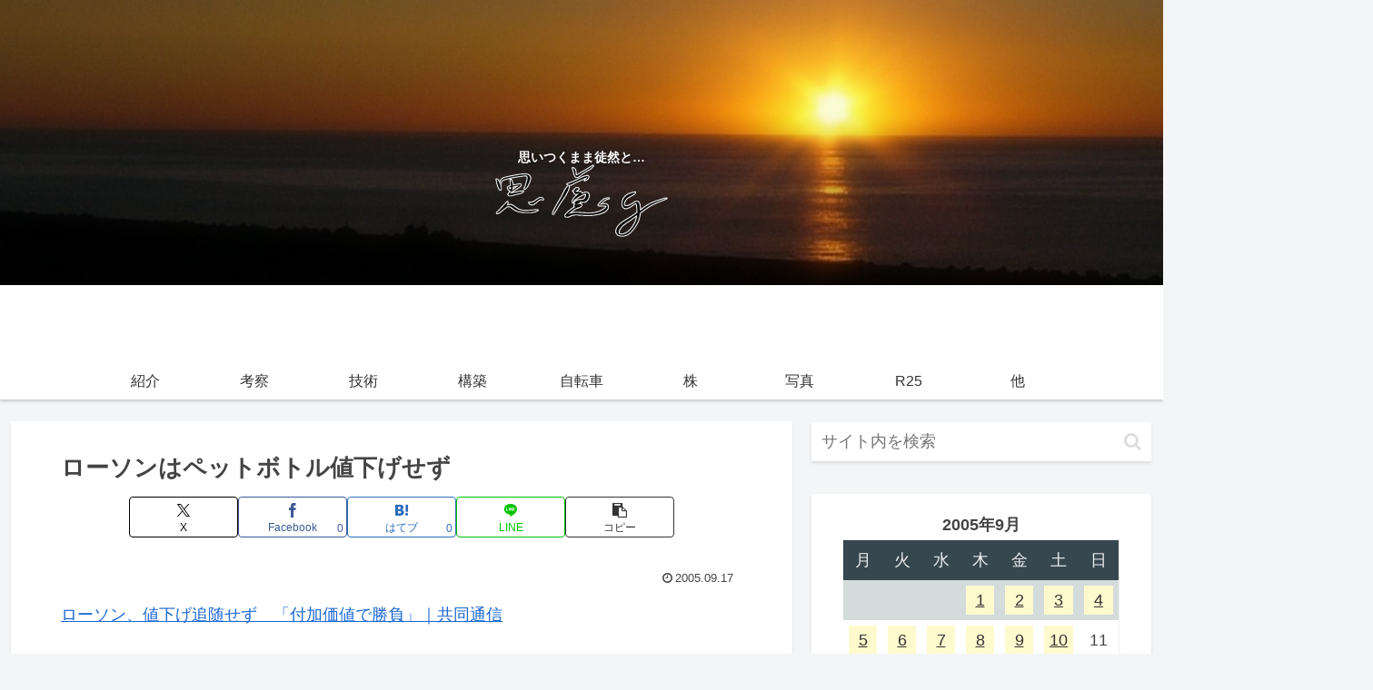

--- FILE ---
content_type: text/html; charset=utf-8
request_url: https://www.google.com/recaptcha/api2/aframe
body_size: 268
content:
<!DOCTYPE HTML><html><head><meta http-equiv="content-type" content="text/html; charset=UTF-8"></head><body><script nonce="AgcXgfPjw-Q6OQF_jb7QIA">/** Anti-fraud and anti-abuse applications only. See google.com/recaptcha */ try{var clients={'sodar':'https://pagead2.googlesyndication.com/pagead/sodar?'};window.addEventListener("message",function(a){try{if(a.source===window.parent){var b=JSON.parse(a.data);var c=clients[b['id']];if(c){var d=document.createElement('img');d.src=c+b['params']+'&rc='+(localStorage.getItem("rc::a")?sessionStorage.getItem("rc::b"):"");window.document.body.appendChild(d);sessionStorage.setItem("rc::e",parseInt(sessionStorage.getItem("rc::e")||0)+1);localStorage.setItem("rc::h",'1769190647271');}}}catch(b){}});window.parent.postMessage("_grecaptcha_ready", "*");}catch(b){}</script></body></html>